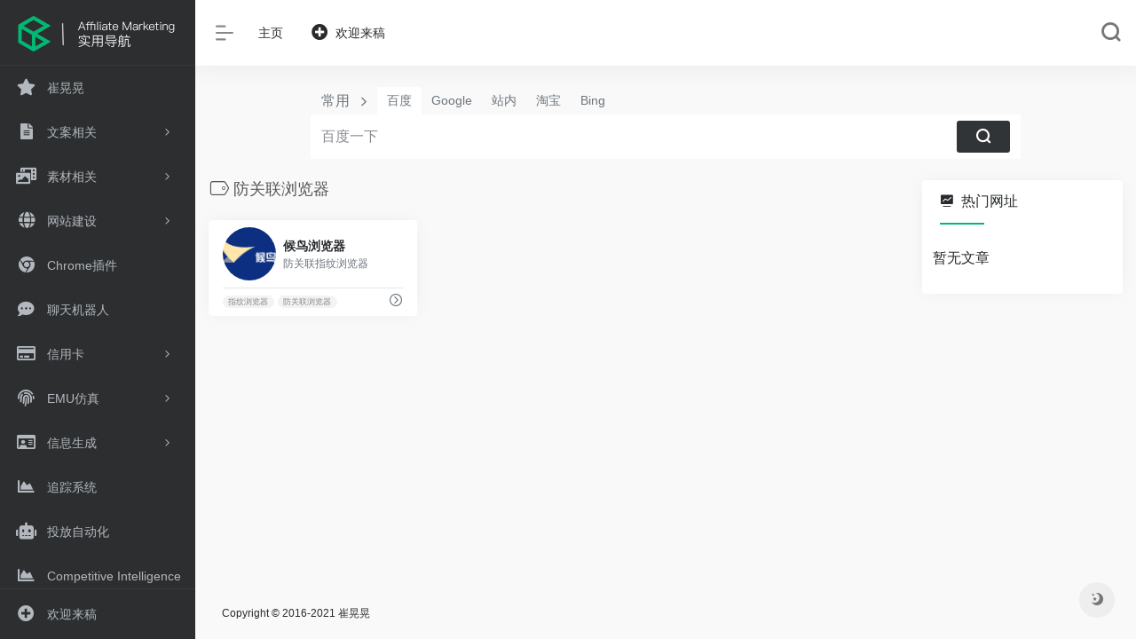

--- FILE ---
content_type: text/html; charset=UTF-8
request_url: https://123.cuihuanghuang.com/sitetag/%E9%98%B2%E5%85%B3%E8%81%94%E6%B5%8F%E8%A7%88%E5%99%A8/
body_size: 9294
content:
<!DOCTYPE html><html lang="zh-CN"><head><meta charset="UTF-8"><meta http-equiv="X-UA-Compatible" content="IE=edge, chrome=1"><meta name="viewport" content="width=device-width, initial-scale=1.0, minimum-scale=1.0, maximum-scale=1.0, user-scalable=no"><title>防关联浏览器 | Affiliate导航</title><link rel="stylesheet" href="https://123.cuihuanghuang.com/wp-content/cache/min/2/8dea045039f6bae1f539f9a0d0f55816.css" media="all" data-minify="1" /><meta name="theme-color" content="#f9f9f9" /><meta name="keywords" content="防关联浏览器,Affiliate导航" /><meta name="description" content="" /><meta property="og:type" content="article"><meta property="og:url" content="https://123.cuihuanghuang.com/sitetag/%e9%98%b2%e5%85%b3%e8%81%94%e6%b5%8f%e8%a7%88%e5%99%a8/"/> <meta property="og:title" content="防关联浏览器 | Affiliate导航"><meta property="og:description" content=""><meta property="og:image" content="https://cuihuanghuang.com/wp-content/uploads/2020/03/navi.cuihuanghuang.com-1.jpg"><meta property="og:site_name" content="Affiliate导航"><link rel="shortcut icon" href="https://cuihuanghuang.com/wp-content/uploads/2016/12/logo-01.png"><link rel="apple-touch-icon" href="https://cuihuanghuang.com/wp-content/uploads/2016/12/logo-01.png"><meta name='robots' content='max-image-preview:large' /><link rel='dns-prefetch' href='//123.cuihuanghuang.com' /><link rel='dns-prefetch' href='//cdn.bootcdn.net' /><link rel='dns-prefetch' href='//cdn.staticfile.org' /><style id='wp-block-library-inline-css' type='text/css'>.has-text-align-justify{text-align:justify;}</style><style id='global-styles-inline-css' type='text/css'>body{--wp--preset--color--black: #000000;--wp--preset--color--cyan-bluish-gray: #abb8c3;--wp--preset--color--white: #ffffff;--wp--preset--color--pale-pink: #f78da7;--wp--preset--color--vivid-red: #cf2e2e;--wp--preset--color--luminous-vivid-orange: #ff6900;--wp--preset--color--luminous-vivid-amber: #fcb900;--wp--preset--color--light-green-cyan: #7bdcb5;--wp--preset--color--vivid-green-cyan: #00d084;--wp--preset--color--pale-cyan-blue: #8ed1fc;--wp--preset--color--vivid-cyan-blue: #0693e3;--wp--preset--color--vivid-purple: #9b51e0;--wp--preset--gradient--vivid-cyan-blue-to-vivid-purple: linear-gradient(135deg,rgba(6,147,227,1) 0%,rgb(155,81,224) 100%);--wp--preset--gradient--light-green-cyan-to-vivid-green-cyan: linear-gradient(135deg,rgb(122,220,180) 0%,rgb(0,208,130) 100%);--wp--preset--gradient--luminous-vivid-amber-to-luminous-vivid-orange: linear-gradient(135deg,rgba(252,185,0,1) 0%,rgba(255,105,0,1) 100%);--wp--preset--gradient--luminous-vivid-orange-to-vivid-red: linear-gradient(135deg,rgba(255,105,0,1) 0%,rgb(207,46,46) 100%);--wp--preset--gradient--very-light-gray-to-cyan-bluish-gray: linear-gradient(135deg,rgb(238,238,238) 0%,rgb(169,184,195) 100%);--wp--preset--gradient--cool-to-warm-spectrum: linear-gradient(135deg,rgb(74,234,220) 0%,rgb(151,120,209) 20%,rgb(207,42,186) 40%,rgb(238,44,130) 60%,rgb(251,105,98) 80%,rgb(254,248,76) 100%);--wp--preset--gradient--blush-light-purple: linear-gradient(135deg,rgb(255,206,236) 0%,rgb(152,150,240) 100%);--wp--preset--gradient--blush-bordeaux: linear-gradient(135deg,rgb(254,205,165) 0%,rgb(254,45,45) 50%,rgb(107,0,62) 100%);--wp--preset--gradient--luminous-dusk: linear-gradient(135deg,rgb(255,203,112) 0%,rgb(199,81,192) 50%,rgb(65,88,208) 100%);--wp--preset--gradient--pale-ocean: linear-gradient(135deg,rgb(255,245,203) 0%,rgb(182,227,212) 50%,rgb(51,167,181) 100%);--wp--preset--gradient--electric-grass: linear-gradient(135deg,rgb(202,248,128) 0%,rgb(113,206,126) 100%);--wp--preset--gradient--midnight: linear-gradient(135deg,rgb(2,3,129) 0%,rgb(40,116,252) 100%);--wp--preset--duotone--dark-grayscale: url('#wp-duotone-dark-grayscale');--wp--preset--duotone--grayscale: url('#wp-duotone-grayscale');--wp--preset--duotone--purple-yellow: url('#wp-duotone-purple-yellow');--wp--preset--duotone--blue-red: url('#wp-duotone-blue-red');--wp--preset--duotone--midnight: url('#wp-duotone-midnight');--wp--preset--duotone--magenta-yellow: url('#wp-duotone-magenta-yellow');--wp--preset--duotone--purple-green: url('#wp-duotone-purple-green');--wp--preset--duotone--blue-orange: url('#wp-duotone-blue-orange');--wp--preset--font-size--small: 13px;--wp--preset--font-size--medium: 20px;--wp--preset--font-size--large: 36px;--wp--preset--font-size--x-large: 42px;}.has-black-color{color: var(--wp--preset--color--black) !important;}.has-cyan-bluish-gray-color{color: var(--wp--preset--color--cyan-bluish-gray) !important;}.has-white-color{color: var(--wp--preset--color--white) !important;}.has-pale-pink-color{color: var(--wp--preset--color--pale-pink) !important;}.has-vivid-red-color{color: var(--wp--preset--color--vivid-red) !important;}.has-luminous-vivid-orange-color{color: var(--wp--preset--color--luminous-vivid-orange) !important;}.has-luminous-vivid-amber-color{color: var(--wp--preset--color--luminous-vivid-amber) !important;}.has-light-green-cyan-color{color: var(--wp--preset--color--light-green-cyan) !important;}.has-vivid-green-cyan-color{color: var(--wp--preset--color--vivid-green-cyan) !important;}.has-pale-cyan-blue-color{color: var(--wp--preset--color--pale-cyan-blue) !important;}.has-vivid-cyan-blue-color{color: var(--wp--preset--color--vivid-cyan-blue) !important;}.has-vivid-purple-color{color: var(--wp--preset--color--vivid-purple) !important;}.has-black-background-color{background-color: var(--wp--preset--color--black) !important;}.has-cyan-bluish-gray-background-color{background-color: var(--wp--preset--color--cyan-bluish-gray) !important;}.has-white-background-color{background-color: var(--wp--preset--color--white) !important;}.has-pale-pink-background-color{background-color: var(--wp--preset--color--pale-pink) !important;}.has-vivid-red-background-color{background-color: var(--wp--preset--color--vivid-red) !important;}.has-luminous-vivid-orange-background-color{background-color: var(--wp--preset--color--luminous-vivid-orange) !important;}.has-luminous-vivid-amber-background-color{background-color: var(--wp--preset--color--luminous-vivid-amber) !important;}.has-light-green-cyan-background-color{background-color: var(--wp--preset--color--light-green-cyan) !important;}.has-vivid-green-cyan-background-color{background-color: var(--wp--preset--color--vivid-green-cyan) !important;}.has-pale-cyan-blue-background-color{background-color: var(--wp--preset--color--pale-cyan-blue) !important;}.has-vivid-cyan-blue-background-color{background-color: var(--wp--preset--color--vivid-cyan-blue) !important;}.has-vivid-purple-background-color{background-color: var(--wp--preset--color--vivid-purple) !important;}.has-black-border-color{border-color: var(--wp--preset--color--black) !important;}.has-cyan-bluish-gray-border-color{border-color: var(--wp--preset--color--cyan-bluish-gray) !important;}.has-white-border-color{border-color: var(--wp--preset--color--white) !important;}.has-pale-pink-border-color{border-color: var(--wp--preset--color--pale-pink) !important;}.has-vivid-red-border-color{border-color: var(--wp--preset--color--vivid-red) !important;}.has-luminous-vivid-orange-border-color{border-color: var(--wp--preset--color--luminous-vivid-orange) !important;}.has-luminous-vivid-amber-border-color{border-color: var(--wp--preset--color--luminous-vivid-amber) !important;}.has-light-green-cyan-border-color{border-color: var(--wp--preset--color--light-green-cyan) !important;}.has-vivid-green-cyan-border-color{border-color: var(--wp--preset--color--vivid-green-cyan) !important;}.has-pale-cyan-blue-border-color{border-color: var(--wp--preset--color--pale-cyan-blue) !important;}.has-vivid-cyan-blue-border-color{border-color: var(--wp--preset--color--vivid-cyan-blue) !important;}.has-vivid-purple-border-color{border-color: var(--wp--preset--color--vivid-purple) !important;}.has-vivid-cyan-blue-to-vivid-purple-gradient-background{background: var(--wp--preset--gradient--vivid-cyan-blue-to-vivid-purple) !important;}.has-light-green-cyan-to-vivid-green-cyan-gradient-background{background: var(--wp--preset--gradient--light-green-cyan-to-vivid-green-cyan) !important;}.has-luminous-vivid-amber-to-luminous-vivid-orange-gradient-background{background: var(--wp--preset--gradient--luminous-vivid-amber-to-luminous-vivid-orange) !important;}.has-luminous-vivid-orange-to-vivid-red-gradient-background{background: var(--wp--preset--gradient--luminous-vivid-orange-to-vivid-red) !important;}.has-very-light-gray-to-cyan-bluish-gray-gradient-background{background: var(--wp--preset--gradient--very-light-gray-to-cyan-bluish-gray) !important;}.has-cool-to-warm-spectrum-gradient-background{background: var(--wp--preset--gradient--cool-to-warm-spectrum) !important;}.has-blush-light-purple-gradient-background{background: var(--wp--preset--gradient--blush-light-purple) !important;}.has-blush-bordeaux-gradient-background{background: var(--wp--preset--gradient--blush-bordeaux) !important;}.has-luminous-dusk-gradient-background{background: var(--wp--preset--gradient--luminous-dusk) !important;}.has-pale-ocean-gradient-background{background: var(--wp--preset--gradient--pale-ocean) !important;}.has-electric-grass-gradient-background{background: var(--wp--preset--gradient--electric-grass) !important;}.has-midnight-gradient-background{background: var(--wp--preset--gradient--midnight) !important;}.has-small-font-size{font-size: var(--wp--preset--font-size--small) !important;}.has-medium-font-size{font-size: var(--wp--preset--font-size--medium) !important;}.has-large-font-size{font-size: var(--wp--preset--font-size--large) !important;}.has-x-large-font-size{font-size: var(--wp--preset--font-size--x-large) !important;}</style><script type='text/javascript' src='https://123.cuihuanghuang.com/wp-content/themes/onenav/js/jquery.min.js?ver=3.0330' id='jquery-js'></script><script type='text/javascript' id='HIGHWAYPROclickmanager-js-extra'>/* <![CDATA[ */var HighWayPro = {"classes":{"HPLink":"hwpsu--link","JIT":"hwpsu--jit"},"attributeNames":{"JIT":"data-short-url"},"IN_SITU_TARGET":"open_in_situ"};/* ]]> */</script> <style>img#wpstats{display:none}</style> <!-- Google Analytics Begin--> <script type="text/javascript"> var _gaq = _gaq || []; var pluginUrl = '//www.google-analytics.com/plugins/ga/inpage_linkid.js'; _gaq.push(['_require', 'inpage_linkid', pluginUrl]); _gaq.push(['_setAccount', 'UA-90089406-2']); _gaq.push(['_trackPageview']); _gaq.push(['_trackPageLoadTime']); (function() { var ga = document.createElement('script'); ga.src = ('https:' == document.location.protocol ? 'https://ssl' : 'http://www') + '.google-analytics.com/ga.js'; ga.setAttribute('async', 'true'); document.getElementsByTagName('head')[0].appendChild(ga); })(); </script> <!-- Google Analytics End --> <style>.panel-body a:not(.no-c){color:#02b875}.panel-body a:not(.no-c):hover{color:#019e64}a:hover,.io-grey-mode .sidebar-show,.io-grey-mode .sidebar-item>a:hover,.io-grey-mode .sidebar-item li>a:hover,.home-like:hover, .io-grey-mode .sidebar-popup>div>ul>li>a:hover{color:#02b875} .header-mini-btn label:hover path{ stroke:#02b875} .url-card .max .tga a:not(.no-tag):hover,.card-app.card .tga a:not(.no-tag):hover{background:#02b875} .sidebar .url-card .card:hover{border: 1px solid #02b875!important;}.tags i{color:#02b875}.custom-piece_c_b{background:#02b875!important}.custom-piece_c{color:#02b875!important}.slider_menu[sliderTab] .anchor,.customize-menu .btn-edit,.badge-danger,.comment-list .rank,.sidebar .card-header:after{background:#02b875}.badge-outline-primary{color:#02b875;border:#02b875 solid 1px}.posts-nav .page-numbers.current,.posts-nav .page-numbers:not(.dots):hover,#comments-navi>a:hover,#comments-navi>.current,.page-nav>a:hover span,.page-nav>.current span{background-color:#02b875;box-shadow: 0px 5px 20px -3px rgba(2,184,117,.6);} .custom-control-input:not(:disabled):active~.custom-control-label::before{background-color:rgba(2,184,117,.15);border-color:rgba(2,184,117,.15);}.custom-control-input:focus~.custom-control-label::before{box-shadow:0 0 0 .2rem rgba(2,184,117,.25)}.custom-control-input:focus:not(:checked)~.custom-control-label::before{border-color:#02b875}.custom-control-input:checked~.custom-control-label::before{border-color:#02b875;background-color:#02b875}.btn-search:hover,.btn-search.current{background-color:#02b875;box-shadow: 0 5px 20px -3px rgba(2,184,117,.6)}.btn-search.current:after{border-top-color:#02b875}.panel-body h2,.panel-body h3 {border-color:#02b875} .custom_btn-outline {color: #02b875;background-color: transparent;border-color: #02b875;}.custom_btn-outline:hover {color: #ffffff;background-color: #019e64;border-color: #019e64;}.custom_btn-outline:focus, .custom_btn-outline.focus {color: #019e64;box-shadow: 0 0 0 0 transparent!important;background-color: transparent;}.custom_btn-outline.disabled, .custom_btn-outline:disabled {color: #02b875;background-color: transparent!important;}.custom_btn-outline:not(:disabled):not(.disabled):active, .custom_btn-outline:not(:disabled):not(.disabled).active,.show > .custom_btn-outline.dropdown-toggle {color: #fff;background-color: #02b875;border-color: #02b875;}.custom_btn-outline:not(:disabled):not(.disabled):active:focus, .custom_btn-outline:not(:disabled):not(.disabled).active:focus,.show > .custom_btn-outline.dropdown-toggle:focus {box-shadow: 0 0 0 0 transparent!important;}.custom_btn-d {color: #ffffff;background-color: #02b875;border-color: #02b875;}.custom_btn-d:hover {color: #ffffff;background-color: #019e64;border-color: #019e64;}.custom_btn-d:focus,.custom_btn-d.focus {color: #ffffff;background-color: #019e64;border-color: #019e64;box-shadow: 0 0 0 0 transparent!important;}.custom_btn-d.disabled,.custom_btn-d:disabled {color: #ffffff;background-color:#02b875;border-color: #02b875;}.custom_btn-d:not(:disabled):not(.disabled):active,.custom_btn-d:not(:disabled):not(.disabled).active{color: #ffffff;background-color: #019e64;border-color: #019e64;}.custom_btn-d:not(:disabled):not(.disabled):active:focus,.custom_btn-d:not(:disabled):not(.disabled).active:focus{box-shadow: 0 0 0 0 transparent!important;}.btn.custom_btn-d {color: #ffffff;background-color: #02b875;border-color: #02b875;}.btn.custom_btn-d:hover {color: #ffffff;background-color: #019e64;border-color: #019e64;}.btn.custom_btn-d:focus,.btn.custom_btn-d.focus {color: #ffffff;background-color: #019e64;border-color: #019e64;box-shadow: 0 0 0 0 transparent!important;}.btn.custom_btn-d.disabled,.btn.custom_btn-d:disabled {color: #ffffff;background-color:#02b875;border-color: #02b875;}.btn.custom_btn-d:not(:disabled):not(.disabled):active,.btn.custom_btn-d:not(:disabled):not(.disabled).active,.show > .custom_btn-d.dropdown-toggle {color: #ffffff;background-color: #019e64;border-color: #019e64;}.btn.custom_btn-d:not(:disabled):not(.disabled):active:focus,.btn.custom_btn-d:not(:disabled):not(.disabled).active:focus,.show > .custom_btn-d.dropdown-toggle:focus {box-shadow: 0 0 0 0 transparent!important;}</style><!-- 自定义代码 --><!-- end 自定义代码 --></head> <body class="io-white-mode"> <div class="page-container"> <div id="sidebar" class="sticky sidebar-nav fade "> <div class="modal-dialog h-100 sidebar-nav-inner"> <div class="sidebar-logo border-bottom border-color"> <!-- logo --> <div class="logo overflow-hidden"> <a href="https://123.cuihuanghuang.com" class="logo-expanded"> <img src="https://123.cuihuanghuang.com/wp-content/uploads/sites/2/2020/03/navi-logo-1.png" height="40" class="d-none" alt="Affiliate导航"> <img src="https://123.cuihuanghuang.com/wp-content/uploads/sites/2/2020/03/navi-logo-2.png" height="40" alt="Affiliate导航"> </a> <a href="https://123.cuihuanghuang.com" class="logo-collapsed"> <img src="https://cuihuanghuang.com/wp-content/uploads/2016/12/logo-01.png" height="40" class="d-none" alt="Affiliate导航"> <img src="https://cuihuanghuang.com/wp-content/uploads/2016/12/logo-01.png" height="40" alt="Affiliate导航"> </a> </div> <!-- logo end --> </div> <div class="sidebar-menu flex-fill"> <div class="sidebar-scroll" > <div class="sidebar-menu-inner"> <ul> <li class="sidebar-item top-menu"> <a href="javascript:;" class="smooth change-href"> <i class="iconfont icon-category icon-fw icon-lg mr-2"></i> <span>站点推荐</span> <i class="iconfont icon-arrow-r-m sidebar-more text-sm"></i> </a> <ul> <li id="menu-item-93" class="menu-item menu-item-type-custom menu-item-object-custom menu-item-93"><a href="https://cuihuanghuang.com">主页</a></li><li id="menu-item-94" class="menu-item menu-item-type-post_type menu-item-object-page menu-item-94"><a href="https://123.cuihuanghuang.com/add_new/"> <i class="fas fa-plus-circle icon-fw icon-lg mr-2"></i> <span>欢迎来稿</span></a></li> </ul> </li> <li class="sidebar-item"> <a href="https://123.cuihuanghuang.com/#term-18" class="smooth"> <i class="fas fa-star icon-fw icon-lg mr-2"></i> <span>崔晃晃</span> </a> </li> <li class="sidebar-item"> <!--<a href="javascript:;">--> <a href="javascript:;" class="smooth change-href" data-change="https://123.cuihuanghuang.com/#term-30"> <i class="fas fa-file-alt icon-fw icon-lg mr-2"></i> <span>文案相关</span> <i class="iconfont icon-arrow-r-m sidebar-more text-sm"></i> </a> <ul> <li> <a href="https://123.cuihuanghuang.com/#term-31" class="smooth"><span>标题内容</span></a> </li> <li> <a href="https://123.cuihuanghuang.com/#term-32" class="smooth"><span>新闻&热点</span></a> </li> </ul> </li> <li class="sidebar-item"> <!--<a href="javascript:;">--> <a href="javascript:;" class="smooth change-href" data-change="https://123.cuihuanghuang.com/#term-2"> <i class="fas fa-photo-video icon-fw icon-lg mr-2"></i> <span>素材相关</span> <i class="iconfont icon-arrow-r-m sidebar-more text-sm"></i> </a> <ul> <li> <a href="https://123.cuihuanghuang.com/#term-122" class="smooth"><span>素材库</span></a> </li> <li> <a href="https://123.cuihuanghuang.com/#term-7" class="smooth"><span>图片处理</span></a> </li> <li> <a href="https://123.cuihuanghuang.com/#term-8" class="smooth"><span>图像识别</span></a> </li> <li> <a href="https://123.cuihuanghuang.com/#term-78" class="smooth"><span>视频制作</span></a> </li> </ul> </li> <li class="sidebar-item"> <!--<a href="javascript:;">--> <a href="javascript:;" class="smooth change-href" data-change="https://123.cuihuanghuang.com/#term-20"> <i class="fas fa-globe icon-fw icon-lg mr-2"></i> <span>网站建设</span> <i class="iconfont icon-arrow-r-m sidebar-more text-sm"></i> </a> <ul> <li> <a href="https://123.cuihuanghuang.com/#term-24" class="smooth"><span>空间域名</span></a> </li> <li> <a href="https://123.cuihuanghuang.com/#term-21" class="smooth"><span>VPS</span></a> </li> <li> <a href="https://123.cuihuanghuang.com/#term-22" class="smooth"><span>运行环境和面板</span></a> </li> <li> <a href="https://123.cuihuanghuang.com/#term-25" class="smooth"><span>程序&模板</span></a> </li> <li> <a href="https://123.cuihuanghuang.com/#term-34" class="smooth"><span>网页测速</span></a> </li> </ul> </li> <li class="sidebar-item"> <a href="https://123.cuihuanghuang.com/#term-35" class="smooth"> <i class="fab fa-chrome icon-fw icon-lg mr-2"></i> <span>Chrome插件</span> </a> </li> <li class="sidebar-item"> <a href="https://123.cuihuanghuang.com/#term-112" class="smooth"> <i class="fas fa-comment-dots icon-fw icon-lg mr-2"></i> <span>聊天机器人</span> </a> </li> <li class="sidebar-item"> <!--<a href="javascript:;">--> <a href="javascript:;" class="smooth change-href" data-change="https://123.cuihuanghuang.com/#term-9"> <i class="far fa-credit-card icon-fw icon-lg mr-2"></i> <span>信用卡</span> <i class="iconfont icon-arrow-r-m sidebar-more text-sm"></i> </a> <ul> <li> <a href="https://123.cuihuanghuang.com/#term-10" class="smooth"><span>虚拟卡</span></a> </li> <li> <a href="https://123.cuihuanghuang.com/#term-11" class="smooth"><span>Carding</span></a> </li> </ul> </li> <li class="sidebar-item"> <!--<a href="javascript:;">--> <a href="javascript:;" class="smooth change-href" data-change="https://123.cuihuanghuang.com/#term-45"> <i class="fas fa-fingerprint icon-fw icon-lg mr-2"></i> <span>EMU仿真</span> <i class="iconfont icon-arrow-r-m sidebar-more text-sm"></i> </a> <ul> <li> <a href="https://123.cuihuanghuang.com/#term-46" class="smooth"><span>浏览器指纹</span></a> </li> <li> <a href="https://123.cuihuanghuang.com/#term-66" class="smooth"><span>代理服务</span></a> </li> </ul> </li> <li class="sidebar-item"> <!--<a href="javascript:;">--> <a href="javascript:;" class="smooth change-href" data-change="https://123.cuihuanghuang.com/#term-12"> <i class="far fa-id-card icon-fw icon-lg mr-2"></i> <span>信息生成</span> <i class="iconfont icon-arrow-r-m sidebar-more text-sm"></i> </a> <ul> <li> <a href="https://123.cuihuanghuang.com/#term-13" class="smooth"><span>身份生成</span></a> </li> <li> <a href="https://123.cuihuanghuang.com/#term-15" class="smooth"><span>临时邮箱</span></a> </li> <li> <a href="https://123.cuihuanghuang.com/#term-16" class="smooth"><span>临时手机号</span></a> </li> </ul> </li> <li class="sidebar-item"> <a href="https://123.cuihuanghuang.com/#term-74" class="smooth"> <i class="fas fa-chart-area icon-fw icon-lg mr-2"></i> <span>追踪系统</span> </a> </li> <li class="sidebar-item"> <a href="https://123.cuihuanghuang.com/#term-26" class="smooth"> <i class="fas fa-robot icon-fw icon-lg mr-2"></i> <span>投放自动化</span> </a> </li> <li class="sidebar-item"> <!--<a href="javascript:;">--> <a href="javascript:;" class="smooth change-href" data-change="https://123.cuihuanghuang.com/#term-27"> <i class="fas fa-chart-area icon-fw icon-lg mr-2"></i> <span>Competitive Intelligence</span> <i class="iconfont icon-arrow-r-m sidebar-more text-sm"></i> </a> <ul> <li> <a href="https://123.cuihuanghuang.com/#term-28" class="smooth"><span>分析工具</span></a> </li> <li> <a href="https://123.cuihuanghuang.com/#term-29" class="smooth"><span>SPY工具</span></a> </li> </ul> </li> <li class="sidebar-item"> <a href="https://123.cuihuanghuang.com/#term-36" class="smooth"> <i class="fas fa-piggy-bank icon-fw icon-lg mr-2"></i> <span>理财</span> </a> </li> </ul> </div> </div> </div> <div class="border-top py-2 border-color"> <div class="flex-bottom"> <ul> <li id="menu-item-99" class="menu-item menu-item-type-post_type menu-item-object-page menu-item-99 sidebar-item"><a href="https://123.cuihuanghuang.com/add_new/"> <i class="fas fa-plus-circle icon-fw icon-lg mr-2"></i> <span>欢迎来稿</span></a></li> </ul> </div> </div> </div> </div> <div class="main-content flex-fill"> <div id="header" class="page-header sticky"> <div class="navbar navbar-expand-md"> <div class="container-fluid p-0"> <a href="https://123.cuihuanghuang.com" class="navbar-brand d-md-none" title="Affiliate导航"> <img src="https://cuihuanghuang.com/wp-content/uploads/2016/12/logo-01.png" class="logo-light" alt="Affiliate导航"> <img src="https://cuihuanghuang.com/wp-content/uploads/2016/12/logo-01.png" class="logo-dark d-none" alt="Affiliate导航"> </a> <div class="collapse navbar-collapse order-2 order-md-1"> <div class="header-mini-btn"> <label> <input id="mini-button" type="checkbox" checked="checked"> <svg viewBox="0 0 100 100" xmlns="http://www.w3.org/2000/svg"> <path class="line--1" d="M0 40h62c18 0 18-20-17 5L31 55"></path> <path class="line--2" d="M0 50h80"></path> <path class="line--3" d="M0 60h62c18 0 18 20-17-5L31 45"></path> </svg> </label> </div> <ul class="navbar-nav site-menu mr-4"> <li id="menu-item-93" class="menu-item menu-item-type-custom menu-item-object-custom menu-item-93"><a href="https://cuihuanghuang.com">主页</a></li><li id="menu-item-94" class="menu-item menu-item-type-post_type menu-item-object-page menu-item-94"><a href="https://123.cuihuanghuang.com/add_new/"> <i class="fas fa-plus-circle icon-fw icon-lg mr-2"></i> <span>欢迎来稿</span></a></li> </ul> </div> <ul class="nav navbar-menu text-xs order-1 order-md-2"> <li class="nav-search ml-3 ml-md-4"> <a href="javascript:" data-toggle="modal" data-target="#search-modal"><i class="iconfont icon-search icon-2x"></i></a> </li> <li class="nav-item d-md-none mobile-menu ml-3 ml-md-4"> <a href="javascript:" id="sidebar-switch" data-toggle="modal" data-target="#sidebar"><i class="iconfont icon-classification icon-2x"></i></a> </li> </ul> </div> </div> </div> <div class="placeholder" style="height:74px"></div><div id="content" class="container container-lg customize-site"> <div id="search" class="s-search mx-auto my-4"> <div id="search-list" class="hide-type-list"> <div class="s-type"> <span></span> <div class="s-type-list"> <label for="type-baidu" data-id="group-a">常用</label><label for="type-baidu1" data-id="group-b">搜索</label><label for="type-br" data-id="group-c">工具</label><label for="type-zhihu" data-id="group-d">社区</label><label for="type-taobao1" data-id="group-e">生活</label><label for="type-zhaopin" data-id="group-f">求职</label> </div> </div> <div class="search-group group-a s-current"><span class="type-text text-muted">常用</span><ul class="search-type"><li><input checked="checked" hidden type="radio" name="type" id="type-baidu" value="https://www.baidu.com/s?wd=" data-placeholder="百度一下"><label for="type-baidu"><span class="text-muted">百度</span></label></li><li><input hidden type="radio" name="type" id="type-google" value="https://www.google.com/search?q=" data-placeholder="谷歌两下"><label for="type-google"><span class="text-muted">Google</span></label></li><li><input hidden type="radio" name="type" id="type-zhannei" value="https://123.cuihuanghuang.com/?post_type=sites&s=" data-placeholder="站内搜索"><label for="type-zhannei"><span class="text-muted">站内</span></label></li><li><input hidden type="radio" name="type" id="type-taobao" value="https://s.taobao.com/search?q=" data-placeholder="淘宝"><label for="type-taobao"><span class="text-muted">淘宝</span></label></li><li><input hidden type="radio" name="type" id="type-bing" value="https://cn.bing.com/search?q=" data-placeholder="微软Bing搜索"><label for="type-bing"><span class="text-muted">Bing</span></label></li></ul></div><div class="search-group group-b "><span class="type-text text-muted">搜索</span><ul class="search-type"><li><input hidden type="radio" name="type" id="type-baidu1" value="https://www.baidu.com/s?wd=" data-placeholder="百度一下"><label for="type-baidu1"><span class="text-muted">百度</span></label></li><li><input hidden type="radio" name="type" id="type-google1" value="https://www.google.com/search?q=" data-placeholder="谷歌两下"><label for="type-google1"><span class="text-muted">Google</span></label></li><li><input hidden type="radio" name="type" id="type-360" value="https://www.so.com/s?q=" data-placeholder="360好搜"><label for="type-360"><span class="text-muted">360</span></label></li><li><input hidden type="radio" name="type" id="type-sogo" value="https://www.sogou.com/web?query=" data-placeholder="搜狗搜索"><label for="type-sogo"><span class="text-muted">搜狗</span></label></li><li><input hidden type="radio" name="type" id="type-bing1" value="https://cn.bing.com/search?q=" data-placeholder="微软Bing搜索"><label for="type-bing1"><span class="text-muted">Bing</span></label></li><li><input hidden type="radio" name="type" id="type-sm" value="https://yz.m.sm.cn/s?q=" data-placeholder="UC移动端搜索"><label for="type-sm"><span class="text-muted">神马</span></label></li></ul></div><div class="search-group group-c "><span class="type-text text-muted">工具</span><ul class="search-type"><li><input hidden type="radio" name="type" id="type-br" value="https://rank.chinaz.com/all/" data-placeholder="请输入网址(不带https://)"><label for="type-br"><span class="text-muted">权重查询</span></label></li><li><input hidden type="radio" name="type" id="type-links" value="https://link.chinaz.com/" data-placeholder="请输入网址(不带https://)"><label for="type-links"><span class="text-muted">友链检测</span></label></li><li><input hidden type="radio" name="type" id="type-icp" value="https://icp.aizhan.com/" data-placeholder="请输入网址(不带https://)"><label for="type-icp"><span class="text-muted">备案查询</span></label></li><li><input hidden type="radio" name="type" id="type-ping" value="https://ping.chinaz.com/" data-placeholder="请输入网址(不带https://)"><label for="type-ping"><span class="text-muted">PING检测</span></label></li><li><input hidden type="radio" name="type" id="type-404" value="https://tool.chinaz.com/Links/?DAddress=" data-placeholder="请输入网址(不带https://)"><label for="type-404"><span class="text-muted">死链检测</span></label></li><li><input hidden type="radio" name="type" id="type-ciku" value="https://www.ciku5.com/s?wd=" data-placeholder="请输入关键词"><label for="type-ciku"><span class="text-muted">关键词挖掘</span></label></li></ul></div><div class="search-group group-d "><span class="type-text text-muted">社区</span><ul class="search-type"><li><input hidden type="radio" name="type" id="type-zhihu" value="https://www.zhihu.com/search?type=content&q=" data-placeholder="知乎"><label for="type-zhihu"><span class="text-muted">知乎</span></label></li><li><input hidden type="radio" name="type" id="type-wechat" value="https://weixin.sogou.com/weixin?type=2&query=" data-placeholder="微信"><label for="type-wechat"><span class="text-muted">微信</span></label></li><li><input hidden type="radio" name="type" id="type-weibo" value="https://s.weibo.com/weibo/" data-placeholder="微博"><label for="type-weibo"><span class="text-muted">微博</span></label></li><li><input hidden type="radio" name="type" id="type-douban" value="https://www.douban.com/search?q=" data-placeholder="豆瓣"><label for="type-douban"><span class="text-muted">豆瓣</span></label></li><li><input hidden type="radio" name="type" id="type-why" value="https://ask.seowhy.com/search/?q=" data-placeholder="SEO问答社区"><label for="type-why"><span class="text-muted">搜外问答</span></label></li></ul></div><div class="search-group group-e "><span class="type-text text-muted">生活</span><ul class="search-type"><li><input hidden type="radio" name="type" id="type-taobao1" value="https://s.taobao.com/search?q=" data-placeholder="淘宝"><label for="type-taobao1"><span class="text-muted">淘宝</span></label></li><li><input hidden type="radio" name="type" id="type-jd" value="https://search.jd.com/Search?keyword=" data-placeholder="京东"><label for="type-jd"><span class="text-muted">京东</span></label></li><li><input hidden type="radio" name="type" id="type-xiachufang" value="https://www.xiachufang.com/search/?keyword=" data-placeholder="下厨房"><label for="type-xiachufang"><span class="text-muted">下厨房</span></label></li><li><input hidden type="radio" name="type" id="type-xiangha" value="https://www.xiangha.com/so/?q=caipu&s=" data-placeholder="香哈菜谱"><label for="type-xiangha"><span class="text-muted">香哈菜谱</span></label></li><li><input hidden type="radio" name="type" id="type-12306" value="https://www.12306.cn/?" data-placeholder="12306"><label for="type-12306"><span class="text-muted">12306</span></label></li><li><input hidden type="radio" name="type" id="type-kd100" value="https://www.kuaidi100.com/?" data-placeholder="快递100"><label for="type-kd100"><span class="text-muted">快递100</span></label></li><li><input hidden type="radio" name="type" id="type-qunar" value="https://www.qunar.com/?" data-placeholder="去哪儿"><label for="type-qunar"><span class="text-muted">去哪儿</span></label></li></ul></div><div class="search-group group-f "><span class="type-text text-muted">求职</span><ul class="search-type"><li><input hidden type="radio" name="type" id="type-zhaopin" value="https://sou.zhaopin.com/jobs/searchresult.ashx?kw=" data-placeholder="智联招聘"><label for="type-zhaopin"><span class="text-muted">智联招聘</span></label></li><li><input hidden type="radio" name="type" id="type-51job" value="https://search.51job.com/?" data-placeholder="前程无忧"><label for="type-51job"><span class="text-muted">前程无忧</span></label></li><li><input hidden type="radio" name="type" id="type-lagou" value="https://www.lagou.com/jobs/list_" data-placeholder="拉钩网"><label for="type-lagou"><span class="text-muted">拉钩网</span></label></li><li><input hidden type="radio" name="type" id="type-liepin" value="https://www.liepin.com/zhaopin/?key=" data-placeholder="猎聘网"><label for="type-liepin"><span class="text-muted">猎聘网</span></label></li></ul></div> </div> <form action="https://123.cuihuanghuang.com?s=" method="get" target="_blank" class="super-search-fm"> <input type="text" id="search-text" class="form-control smart-tips search-key" zhannei="" placeholder="输入关键字搜索" style="outline:0" autocomplete="off"> <button type="submit"><i class="iconfont icon-search"></i></button> </form> <div class="card search-smart-tips" style="display: none"> <ul></ul> </div></div> <div class="row"> <div class="col-lg-8 col-xl-9"> <h4 class="text-gray text-lg mb-4"> <i class="site-tag iconfont icon-tag icon-lg mr-1" id="防关联浏览器"></i>防关联浏览器 </h4> <div class="row"> <div class="url-card col-sm-6 col-md-4 col-lg-6 col-xl-4 "> <div class="url-body max"> <a href="https://123.cuihuanghuang.com/sites/195.html" target="_blank" data-id="195" data-url="https://www.mbbrowser.com" class="card mb-4 site-195" data-toggle="tooltip" data-placement="bottom" title="防关联指纹浏览器"> <div class="card-body py-2 px-3"> <div class="url-content align-items-center d-flex flex-fill"> <div class="url-img rounded-circle mr-2 d-flex align-items-center justify-content-center"> <img class="lazy" src="https://123.cuihuanghuang.com/wp-content/themes/onenav/images/favicon.png" data-src="https://123.cuihuanghuang.com/wp-content/uploads/sites/2/2021/09/20210907140012_4054e4f32439.png" onerror="javascript:this.src='https://123.cuihuanghuang.com/wp-content/themes/onenav/images/favicon.png'" alt="候鸟浏览器"> </div> <div class="url-info flex-fill"> <div class="text-sm overflowClip_1"> <strong>候鸟浏览器</strong> </div> <p class="overflowClip_1 text-muted text-xs">防关联指纹浏览器</p> </div> </div> <div class="url-like"> <div class="text-muted text-xs text-center mr-1"> <span class="views"><i class="iconfont icon-chakan"></i>396</span><span class="btn-like pl-2 " data-action="post_star" data-post_type="sites" data-id="195" data-ticket="3fc7519808" ><i class="star-ico iconfont icon-collection-line"></i> <span class="star-count-195">0</span></span> </div> </div> <div class="url-goto-after mt-2"> </div> </div> </a> <div class="url-goto px-3 pb-1"> <div class="d-flex align-items-center" style="white-space:nowrap"> <div class="tga text-xs py-1"> <span class="mr-1"><a href="https://123.cuihuanghuang.com/sitetag/%e6%8c%87%e7%ba%b9%e6%b5%8f%e8%a7%88%e5%99%a8/" rel="tag">指纹浏览器</a></span><span class="mr-1"><a href="https://123.cuihuanghuang.com/sitetag/%e9%98%b2%e5%85%b3%e8%81%94%e6%b5%8f%e8%a7%88%e5%99%a8/" rel="tag">防关联浏览器</a></span> </div> <a href="https://123.cuihuanghuang.com/go/?url=aHR0cHM6Ly93d3cubWJicm93c2VyLmNvbS8%3D" class="togo text-center text-muted is-views" target="_blank" data-id="195" data-toggle="tooltip" data-placement="right" title="直达" rel="nofollow"><i class="iconfont icon-goto"></i></a> </div> </div> </div> </div> </div> <div class="posts-nav mb-4"> </div> </div> <div class="sidebar col-lg-4 col-xl-3 pl-xl-4 d-none d-lg-block"> <div id="hot_sites-2" class="card hot_sites"><div class="card-header widget-header"><span><i class="mr-2 iconfont icon-chart-pc"></i>热门网址</span></div> <div class="card-body"> <div class="row row-sm"> <div class='list-item py-2'>暂无文章</div> </div> </div> </div> </div> </div> </div> <footer class="main-footer footer-type-1 text-xs"> <div id="footer-tools" class="d-flex flex-column"> <a href="javascript:" id="go-to-up" class="btn rounded-circle go-up m-1" rel="go-top"> <i class="iconfont icon-to-up"></i> </a> <a href="javascript:" id="switch-mode" class="btn rounded-circle switch-dark-mode m-1" data-toggle="tooltip" data-placement="left" title="夜间模式"> <i class="mode-ico iconfont icon-light"></i> </a> </div> <div class="footer-inner"> <div class="footer-text"> Copyright © 2016-2021 <a href="https://cuihuanghuang.com/">崔晃晃</a>&nbsp;&nbsp; </div> </div> </footer> </div><!-- main-content end --> </div><!-- page-container end --> <div class="modal fade search-modal" id="search-modal"> <div class="modal-dialog modal-lg modal-dialog-centered"> <div class="modal-content"> <div class="modal-body"> <div id="search" class="s-search mx-auto my-4"> <div id="search-list" class="hide-type-list"> <div class="s-type"> <span></span> <div class="s-type-list"> <label for="m_type-baidu" data-id="group-a">常用</label><label for="m_type-baidu1" data-id="group-b">搜索</label><label for="m_type-br" data-id="group-c">工具</label><label for="m_type-zhihu" data-id="group-d">社区</label><label for="m_type-taobao1" data-id="group-e">生活</label><label for="m_type-zhaopin" data-id="group-f">求职</label> </div> </div> <div class="search-group group-a"><span class="type-text text-muted">常用</span><ul class="search-type"><li><input checked="checked" hidden type="radio" name="type2" id="m_type-baidu" value="https://www.baidu.com/s?wd=" data-placeholder="百度一下"><label for="m_type-baidu"><span class="text-muted">百度</span></label></li><li><input hidden type="radio" name="type2" id="m_type-google" value="https://www.google.com/search?q=" data-placeholder="谷歌两下"><label for="m_type-google"><span class="text-muted">Google</span></label></li><li><input hidden type="radio" name="type2" id="m_type-zhannei" value="https://123.cuihuanghuang.com/?post_type=sites&s=" data-placeholder="站内搜索"><label for="m_type-zhannei"><span class="text-muted">站内</span></label></li><li><input hidden type="radio" name="type2" id="m_type-taobao" value="https://s.taobao.com/search?q=" data-placeholder="淘宝"><label for="m_type-taobao"><span class="text-muted">淘宝</span></label></li><li><input hidden type="radio" name="type2" id="m_type-bing" value="https://cn.bing.com/search?q=" data-placeholder="微软Bing搜索"><label for="m_type-bing"><span class="text-muted">Bing</span></label></li></ul></div><div class="search-group group-b"><span class="type-text text-muted">搜索</span><ul class="search-type"><li><input hidden type="radio" name="type2" id="m_type-baidu1" value="https://www.baidu.com/s?wd=" data-placeholder="百度一下"><label for="m_type-baidu1"><span class="text-muted">百度</span></label></li><li><input hidden type="radio" name="type2" id="m_type-google1" value="https://www.google.com/search?q=" data-placeholder="谷歌两下"><label for="m_type-google1"><span class="text-muted">Google</span></label></li><li><input hidden type="radio" name="type2" id="m_type-360" value="https://www.so.com/s?q=" data-placeholder="360好搜"><label for="m_type-360"><span class="text-muted">360</span></label></li><li><input hidden type="radio" name="type2" id="m_type-sogo" value="https://www.sogou.com/web?query=" data-placeholder="搜狗搜索"><label for="m_type-sogo"><span class="text-muted">搜狗</span></label></li><li><input hidden type="radio" name="type2" id="m_type-bing1" value="https://cn.bing.com/search?q=" data-placeholder="微软Bing搜索"><label for="m_type-bing1"><span class="text-muted">Bing</span></label></li><li><input hidden type="radio" name="type2" id="m_type-sm" value="https://yz.m.sm.cn/s?q=" data-placeholder="UC移动端搜索"><label for="m_type-sm"><span class="text-muted">神马</span></label></li></ul></div><div class="search-group group-c"><span class="type-text text-muted">工具</span><ul class="search-type"><li><input hidden type="radio" name="type2" id="m_type-br" value="https://rank.chinaz.com/all/" data-placeholder="请输入网址(不带https://)"><label for="m_type-br"><span class="text-muted">权重查询</span></label></li><li><input hidden type="radio" name="type2" id="m_type-links" value="https://link.chinaz.com/" data-placeholder="请输入网址(不带https://)"><label for="m_type-links"><span class="text-muted">友链检测</span></label></li><li><input hidden type="radio" name="type2" id="m_type-icp" value="https://icp.aizhan.com/" data-placeholder="请输入网址(不带https://)"><label for="m_type-icp"><span class="text-muted">备案查询</span></label></li><li><input hidden type="radio" name="type2" id="m_type-ping" value="https://ping.chinaz.com/" data-placeholder="请输入网址(不带https://)"><label for="m_type-ping"><span class="text-muted">PING检测</span></label></li><li><input hidden type="radio" name="type2" id="m_type-404" value="https://tool.chinaz.com/Links/?DAddress=" data-placeholder="请输入网址(不带https://)"><label for="m_type-404"><span class="text-muted">死链检测</span></label></li><li><input hidden type="radio" name="type2" id="m_type-ciku" value="https://www.ciku5.com/s?wd=" data-placeholder="请输入关键词"><label for="m_type-ciku"><span class="text-muted">关键词挖掘</span></label></li></ul></div><div class="search-group group-d"><span class="type-text text-muted">社区</span><ul class="search-type"><li><input hidden type="radio" name="type2" id="m_type-zhihu" value="https://www.zhihu.com/search?type=content&q=" data-placeholder="知乎"><label for="m_type-zhihu"><span class="text-muted">知乎</span></label></li><li><input hidden type="radio" name="type2" id="m_type-wechat" value="https://weixin.sogou.com/weixin?type=2&query=" data-placeholder="微信"><label for="m_type-wechat"><span class="text-muted">微信</span></label></li><li><input hidden type="radio" name="type2" id="m_type-weibo" value="https://s.weibo.com/weibo/" data-placeholder="微博"><label for="m_type-weibo"><span class="text-muted">微博</span></label></li><li><input hidden type="radio" name="type2" id="m_type-douban" value="https://www.douban.com/search?q=" data-placeholder="豆瓣"><label for="m_type-douban"><span class="text-muted">豆瓣</span></label></li><li><input hidden type="radio" name="type2" id="m_type-why" value="https://ask.seowhy.com/search/?q=" data-placeholder="SEO问答社区"><label for="m_type-why"><span class="text-muted">搜外问答</span></label></li></ul></div><div class="search-group group-e"><span class="type-text text-muted">生活</span><ul class="search-type"><li><input hidden type="radio" name="type2" id="m_type-taobao1" value="https://s.taobao.com/search?q=" data-placeholder="淘宝"><label for="m_type-taobao1"><span class="text-muted">淘宝</span></label></li><li><input hidden type="radio" name="type2" id="m_type-jd" value="https://search.jd.com/Search?keyword=" data-placeholder="京东"><label for="m_type-jd"><span class="text-muted">京东</span></label></li><li><input hidden type="radio" name="type2" id="m_type-xiachufang" value="https://www.xiachufang.com/search/?keyword=" data-placeholder="下厨房"><label for="m_type-xiachufang"><span class="text-muted">下厨房</span></label></li><li><input hidden type="radio" name="type2" id="m_type-xiangha" value="https://www.xiangha.com/so/?q=caipu&s=" data-placeholder="香哈菜谱"><label for="m_type-xiangha"><span class="text-muted">香哈菜谱</span></label></li><li><input hidden type="radio" name="type2" id="m_type-12306" value="https://www.12306.cn/?" data-placeholder="12306"><label for="m_type-12306"><span class="text-muted">12306</span></label></li><li><input hidden type="radio" name="type2" id="m_type-kd100" value="https://www.kuaidi100.com/?" data-placeholder="快递100"><label for="m_type-kd100"><span class="text-muted">快递100</span></label></li><li><input hidden type="radio" name="type2" id="m_type-qunar" value="https://www.qunar.com/?" data-placeholder="去哪儿"><label for="m_type-qunar"><span class="text-muted">去哪儿</span></label></li></ul></div><div class="search-group group-f"><span class="type-text text-muted">求职</span><ul class="search-type"><li><input hidden type="radio" name="type2" id="m_type-zhaopin" value="https://sou.zhaopin.com/jobs/searchresult.ashx?kw=" data-placeholder="智联招聘"><label for="m_type-zhaopin"><span class="text-muted">智联招聘</span></label></li><li><input hidden type="radio" name="type2" id="m_type-51job" value="https://search.51job.com/?" data-placeholder="前程无忧"><label for="m_type-51job"><span class="text-muted">前程无忧</span></label></li><li><input hidden type="radio" name="type2" id="m_type-lagou" value="https://www.lagou.com/jobs/list_" data-placeholder="拉钩网"><label for="m_type-lagou"><span class="text-muted">拉钩网</span></label></li><li><input hidden type="radio" name="type2" id="m_type-liepin" value="https://www.liepin.com/zhaopin/?key=" data-placeholder="猎聘网"><label for="m_type-liepin"><span class="text-muted">猎聘网</span></label></li></ul></div> </div> <form action="https://123.cuihuanghuang.com?s=" method="get" target="_blank" class="super-search-fm"> <input type="text" id="m_search-text" class="form-control smart-tips search-key" zhannei="" autocomplete="off" placeholder="输入关键字搜索" style="outline:0"> <button type="submit"><i class="iconfont icon-search"></i></button> </form> <div class="card search-smart-tips" style="display: none"> <ul></ul> </div></div> <div class="px-1 mb-3"><i class="text-xl iconfont icon-hot mr-1" style="color:#f1404b;"></i><span class="h6">热门推荐： </span></div> <div class="mb-3"> <li id="menu-item-95" class="menu-item menu-item-type-post_type menu-item-object-sites menu-item-95"><a href="https://123.cuihuanghuang.com/sites/38.html">崔晃晃</a></li> </div> </div> <div style="position: absolute;bottom: -40px;width: 100%;text-align: center;"><a href="javascript:" data-dismiss="modal"><i class="iconfont icon-close-circle icon-2x" style="color: #fff;"></i></a></div> </div> </div> </div><script type='text/javascript' id='popper-js-extra'>/* <![CDATA[ */var theme = {"ajaxurl":"https:\/\/123.cuihuanghuang.com\/wp-admin\/admin-ajax.php","addico":"https:\/\/123.cuihuanghuang.com\/wp-content\/themes\/onenav\/images\/add.png","order":"asc","formpostion":"top","defaultclass":"io-white-mode","isCustomize":"0","icourl":"https:\/\/cuihuanghuang.com\/favicon\/","icopng":".png","urlformat":"1","customizemax":"20","newWindow":"1","lazyload":"1","minNav":"0","loading":"","hotWords":"baidu","classColumns":" col-sm-6 col-md-4 col-xl-3 ","apikey":"TWpBeU1UVTNOekk1TWpVMEIvZ1M2bFdGbGpRVkJOUVhaclNqWjBNVzh4ZEZJeGVqaHBRbkJqYkZkUU5UQjA="};/* ]]> */</script> <script src='https://stats.wp.com/e-202606.js' defer></script> <script> _stq = window._stq || []; _stq.push([ 'view', {v:'ext',blog:'174339260',post:'0',tz:'8',srv:'123.cuihuanghuang.com',j:'1:12.0.2'} ]); _stq.push([ 'clickTrackerInit', '174339260', '0' ]); </script> <!-- 自定义代码 --><!-- end 自定义代码 --><script src="https://123.cuihuanghuang.com/wp-content/cache/min/2/91096afdc49fdbf006b69bde8cf04bed.js" data-minify="1" defer></script><script defer src="https://static.cloudflareinsights.com/beacon.min.js/vcd15cbe7772f49c399c6a5babf22c1241717689176015" integrity="sha512-ZpsOmlRQV6y907TI0dKBHq9Md29nnaEIPlkf84rnaERnq6zvWvPUqr2ft8M1aS28oN72PdrCzSjY4U6VaAw1EQ==" data-cf-beacon='{"version":"2024.11.0","token":"55fdfdafb2824f278c33c1e54530a7a2","r":1,"server_timing":{"name":{"cfCacheStatus":true,"cfEdge":true,"cfExtPri":true,"cfL4":true,"cfOrigin":true,"cfSpeedBrain":true},"location_startswith":null}}' crossorigin="anonymous"></script>
</body></html><!--Performance optimized by Redis Object Cache. Learn more: https://wprediscache.comRetrieved 2955 objects (168 KB) from Redis using Predis (v1.1.9).-->
<!--压缩前的大小: 64697 bytes; 压缩后的大小: 50616 bytes; 节约：21.76% -->
<!-- This website is like a Rocket, isn't it? Performance optimized by WP Rocket. Learn more: https://wp-rocket.me -->